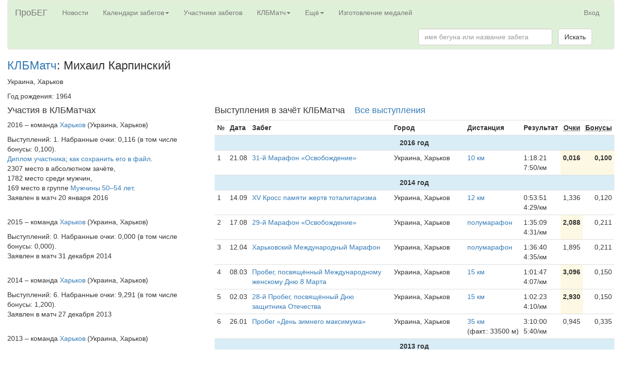

--- FILE ---
content_type: text/html; charset=utf-8
request_url: https://probeg.org/klb/person/819/
body_size: 34769
content:



<!DOCTYPE html><html lang="ru"><head><meta charset="utf-8"><meta http-equiv="X-UA-Compatible" content="IE=edge"><meta name="viewport" content="width=device-width, initial-scale=1"><title>Участник КЛБМатчей: Михаил Карпинский – Портал для любителей бега «ПроБЕГ»</title><link rel="shortcut icon" type="image/png" href="/static2/images/icons/girl-black-square-200.png"><link rel="apple-touch-icon" href="/static2/images/icons/apple-touch-icon.png"/><link rel="stylesheet" href="https://probeg.org/static/css/bootstrap.min.css"/><link rel="stylesheet" href="https://probeg.org/static/css/results.css?3"/><link rel="stylesheet" href="https://probeg.org/static/css/likely.css"/><link rel="stylesheet" href="https://probeg.org/static/css/atc-style-blue.css"/><link rel="stylesheet" href="https://probeg.org/static/datatables/datatables.min.css"/><link rel="stylesheet" href="https://cdnjs.cloudflare.com/ajax/libs/font-awesome/4.7.0/css/font-awesome.min.css"><script src="https://probeg.org/static/js/jquery.js"></script><script src="https://probeg.org/static/js/results.js?4"></script><script src="https://probeg.org/static/js/likely.js"></script><script src="https://probeg.org/static/js/atc.min.js"></script><script src="https://probeg.org/static/datatables/datatables.min.js"></script><!--[if lt IE 9]><script src="https://oss.maxcdn.com/html5shiv/3.7.2/html5shiv.min.js"></script><script src="https://oss.maxcdn.com/respond/1.4.2/respond.min.js"></script><![endif]--><!-- Yandex.RTB --><script>window.yaContextCb=window.yaContextCb||[]</script><script src="https://yandex.ru/ads/system/context.js" async></script></head><body><div class="modal fade" id="modalSendLetter" tabindex="-1" role="dialog"></div><div class="container-fluid"><nav class="navbar navbar-default" style="background-color: #dff0d8;"><div class="container-fluid"><div class="navbar-header"><button type="button" class="navbar-toggle collapsed" data-toggle="collapse" data-target="#navbar_menu" aria-expanded="false"><span class="sr-only">Toggle navigation</span><span class="icon-bar"></span><span class="icon-bar"></span><span class="icon-bar"></span></button><a class="navbar-brand" href="https://probeg.org">ПроБЕГ</a></div><div id="navbar_menu" class="collapse navbar-collapse"><ul class="nav navbar-nav"><li><a href="https://probeg.org">Новости</a></li><li class="dropdown"><a href="#" class="dropdown-toggle" data-toggle="dropdown" role="button" aria-haspopup="true" aria-expanded="false">Календари забегов<span class="caret"></span></a><ul class="dropdown-menu"><li><a href="/races/">общий</a></li><li><a href="/races/region_group/46,47/date_region/2/">в Москве и области</a></li><li><a href="/races/region_group/64,41/date_region/2/">в Петербурге и области</a></li><li><a href="/calendar/triathlon/">триатлонов</a></li><li><a href="/calendar/masters/">для ветеранов</a></li><li><a href="/calendar/trails/">кроссов, трейлов, горного бега</a></li><li><a href="/calendar/parkruns/">паркранов и похожих забегов</a></li></ul></li><li><a href="/runners/">Участники забегов</a></li><li class="dropdown"><a href="#" class="dropdown-toggle" data-toggle="dropdown" role="button" aria-haspopup="true" aria-expanded="false">КЛБМатч<span class="caret"></span></a><ul class="dropdown-menu"><li><a href="/klb/2026/invitation/">КЛБМатч–2026: Приглашение</a></li><li><a href="/klb/2026/">Таблица</a></li><li><a href="/klb/application/2026/">Индивидуальная заявка</a></li><li><a href="/static2/klb/docs/Pl_KLBMatch_26.pdf">Положение (PDF)</a></li><li role="separator" class="divider"></li><li><a href="/klb/2025/">КЛБМатч–2025: Окончательные результаты</a></li><li><a href="/klb/events_not_in_match/2026/">Забеги, не учитывающиеся в КЛБМатче</a></li><li role="separator" class="divider"></li><li><a href="/klb/calculator/">Расчёт очков</a></li><li><a href="/klb/history/">История КЛБМатчей</a></li></ul></li><li class="dropdown"><a href="#" class="dropdown-toggle" data-toggle="dropdown" role="button" aria-haspopup="true" aria-expanded="false">Ещё<span class="caret"></span></a><ul class="dropdown-menu"><li><a href="/add_new_event/">Добавить новый забег в календарь</a></li><li><a href="/reg/about/">Регистрация на забеги через наш сайт</a></li><li role="separator" class="divider"></li><li><a href="/clubs/">Клубы любителей бега</a></li><li><a href="/clubs/about/">Новые возможности для клубов</a></li><li role="separator" class="divider"></li><li><a href="/rating/">Рейтинг забегов</a></li><li><a href="/news/">Все новости</a></li><li role="separator" class="divider"></li><li><a href="/age_group_records/">Рекорды России в возрастных группах</a></li><li><a href="/best_by_regions_visited/RU/">Пробежавшие в максимуме регионов</a></li><li><a href="/parkrun/stat/">Статистика по паркранам России</a></li><li><a href="/archive/">Архив документов</a></li><li><a href="/links/">Полезные ссылки</a></li><li role="separator" class="divider"></li><li><a href="/russia_report/2019/">Отчёты: Бег в России — 2019</a></li><li><a href="/russia_report/2018/">Бег в России — 2018</a></li><li><a href="/russia_report/2017/">Бег в России — 2017</a></li><li><a href="/russia_report/2016/">Бег в России — 2016</a></li><li><a href="/belarus_report/2019/">Бег в Беларуси — 2019</a></li><li><a href="/belarus_report/2018/">Бег в Беларуси — 2018</a></li><li role="separator" class="divider"></li><li><a href="/measurement/">Сертификация трасс</a></li><li role="separator" class="divider"></li><li><a href="/sport_classes/">Разрядные нормативы в беге</a></li><li><a href="/protocol/">Стандарт протокола</a></li><li role="separator" class="divider"></li><li><a href="/about/">О сайте</a></li><li><a href="/payment_form/">Пожертвования сайту</a></li><li><a href="/how_to_help/">Помогите нам с поиском протоколов</a></li><li><a href="#"
								
									id="send_to_info_page"
								
							>Написать нам письмо</a></li><li><a href="/social_links/">Мы в соцсетях</a></li></ul></li><li><a href="https://medal.probeg.org">Изготовление медалей</a></li></ul><ul class="nav navbar-nav navbar-right"><li><a href="/login/">Вход</a></li></ul><form class="navbar-form navbar-right" role="search" method="GET" action="/search/"><div class="form-group"><input type="text" class="form-control" placeholder="имя бегуна или название забега" name="query" size="30"></div>
				&nbsp;
				<button type="submit" class="btn btn-default">Искать</button></form></div><!--/.nav-collapse --></div><!--/.container-fluid --></nav><div class="row"><div class="col-md-12"><h3><a href="/klb/">КЛБМатч</a>: Михаил  Карпинский</h3></div></div><div class="row"><div class="col-md-12"><p>Украина, Харьков</p><p>Год рождения: 1964</p></div></div><div class="row"><!-- Header --><div class="col-md-4"><h4>Участия в КЛБМатчах</h4><p>
					2016 –
					
						команда <a href="/klb/team/201/">Харьков</a>
						
							(Украина, Харьков)
						
					
					
					
				</p><p>
		Выступлений: 1.
	
	Набранные очки: 0,116 (в том числе бонусы: 0,100).
	
		<br/><a href="https://probeg.org/klb/2016/diplom/dip.php?ID=819">Диплом участника</a>; <a href="/about/#faq">как сохранить его в файл</a>.
	
	
		<br/>2307 место в абсолютном зачёте,
		<br/>1782 место среди мужчин,
		<br/>169 место в группе <a href="/klb/age_group/20/">Мужчины 50–54 лет</a>.
	
	
		<br/><span>Заявлен
		в матч 20 января 2016</span></p><br/><p>
					2015 –
					
						команда <a href="/klb/team/19/">Харьков</a>
						
							(Украина, Харьков)
						
					
					
					
				</p><p>
		Выступлений: 0.
	
	Набранные очки: 0,000 (в том числе бонусы: 0,000).
	
	
	
		<br/><span>Заявлен
		в матч 31 декабря 2014</span></p><br/><p>
					2014 –
					
						команда <a href="/klb/team/467/">Харьков</a>
						
							(Украина, Харьков)
						
					
					
					
				</p><p>
		Выступлений: 6.
	
	Набранные очки: 9,291 (в том числе бонусы: 1,200).
	
	
	
		<br/><span>Заявлен
		в матч 27 декабря 2013</span></p><br/><p>
					2013 –
					
						команда <a href="/klb/team/403/">Харьков</a>
						
							(Украина, Харьков)
						
					
					
					
				</p><p>
		Выступлений: 11.
	
	Набранные очки: 8,434 (в том числе бонусы: 2,000).
	
	
	
		<br/><span>Заявлен
		в матч 5 января 2013</span></p><br/><p>
					2012 –
					
						команда <a href="/klb/team/345/">Харьков</a>
						
							(Украина, Харьков)
						
					
					
					
				</p><p>
		Выступлений: 13.
	
	Набранные очки: 10,681 (в том числе бонусы: 2,800).
	
	
	
		<br/><span>Заявлен
		в матч 18 января 2012</span></p><br/><p>
					2011 –
					
						команда <a href="/klb/team/293/">Харьков</a>
						
							(Украина, Харьков)
						
					
					
					
				</p><p>
		Выступлений: 5.
	
	Набранные очки: 6,090 (в том числе бонусы: 0,000).
	
	
	
		<br/><span>Заявлен
		в матч 1 января 2011</span></p><br/><p>
					2010 –
					
						команда <a href="/klb/team/254/">Харьков</a>
						
							(Украина, Харьков)
						
					
					
					
				</p><p>
		Выступлений: 1.
	
	Набранные очки: 0,698 (в том числе бонусы: 0,000).
	
	
	
	
	
</p><br/></div><div class="col-md-8"><h4>Выступления в зачёт КЛБМатча&nbsp;&nbsp;&nbsp;&nbsp;<a href="/runner/416/">Все выступления</a></h4><table class="table table-condensed table-hover"><tr><th>№</th><th>Дата</th><th>Забег</th><th>Город</th><th>Дистанция</th><th>Результат</th><th class="text-right"><abbr title="Выделены 3 максимальных результата каждого участника – в зачёт идут только они">Очки</abbr></th><th class="text-right"><abbr title="Выделены 20 максимальных бонусов каждого участника – в зачёт идут только они">Бонусы</abbr></th></tr><tr><th colspan="10" class="info text-center">
							2016 год
						</th></tr><tr><td>1</td><td class="text-right">21.08</td><td><a href="/event/9563/">31-й Марафон «Освобождение»</a></td><td>Украина, Харьков</td><td><a href="/race/18689/">10 км</a></td><td>1:18:21
		
			<br/>7:50/км
		
	</td><td class="text-right warning best-result">0,016</td><td class="text-right warning best-result">0,100</td></tr><tr><th colspan="10" class="info text-center">
							2014 год
						</th></tr><tr><td>1</td><td class="text-right">14.09</td><td><a href="/event/6281/">XV Кросс памяти жертв тоталитаризма</a></td><td>Украина, Харьков</td><td><a href="/race/8035/">12 км</a></td><td>0:53:51
		
			<br/>4:29/км
		
	</td><td class="text-right">1,336</td><td class="text-right">0,120</td></tr><tr><td>2</td><td class="text-right">17.08</td><td><a href="/event/6280/">29-й Марафон «Освобождение»</a></td><td>Украина, Харьков</td><td><a href="/race/7848/">полумарафон</a></td><td>1:35:09
		
			<br/>4:31/км
		
	</td><td class="text-right warning best-result">2,088</td><td class="text-right">0,211</td></tr><tr><td>3</td><td class="text-right">12.04</td><td><a href="/event/6021/">Харьковский Международный Марафон</a></td><td>Украина, Харьков</td><td><a href="/race/8752/">полумарафон</a></td><td>1:36:40
		
			<br/>4:35/км
		
	</td><td class="text-right">1,895</td><td class="text-right">0,211</td></tr><tr><td>4</td><td class="text-right">08.03</td><td><a href="/event/6266/">Пробег, посвящённый Международному женскому Дню 8 Марта</a></td><td>Украина, Харьков</td><td><a href="/race/7109/">15 км</a></td><td>1:01:47
		
			<br/>4:07/км
		
	</td><td class="text-right warning best-result">3,096</td><td class="text-right">0,150</td></tr><tr><td>5</td><td class="text-right">02.03</td><td><a href="/event/6265/">28-й Пробег, посвящённый Дню защитника Отечества</a></td><td>Украина, Харьков</td><td><a href="/race/7097/">15 км</a></td><td>1:02:23
		
			<br/>4:10/км
		
	</td><td class="text-right warning best-result">2,930</td><td class="text-right">0,150</td></tr><tr><td>6</td><td class="text-right">26.01</td><td><a href="/event/6263/">Пробег «День зимнего максимума»</a></td><td>Украина, Харьков</td><td><a href="/race/14223/">35 км</a><br/><span class="nobr">(факт.: 33500 м)</span></td><td>3:10:00
		
			<br/>5:40/км
		
	</td><td class="text-right">0,945</td><td class="text-right">0,335</td></tr><tr><th colspan="10" class="info text-center">
							2013 год
						</th></tr><tr><td>1</td><td class="text-right">01.12</td><td><a href="/event/5521/">Пробег «Зиме навстречу»</a></td><td>Украина, Харьков</td><td><a href="/race/6926/">20 км</a></td><td>1:37:15
		
			<br/>4:52/км
		
	</td><td class="text-right">1,208</td><td class="text-right">0,200</td></tr><tr><td>2</td><td class="text-right">24.11</td><td><a href="/event/5519/">Кросс «Закрытие сезона 2013 г.» памяти Татьяны и Владимира Рыжковых</a></td><td>Украина, Харьков</td><td><a href="/race/6924/">15 км</a></td><td>1:16:12
		
			<br/>5:05/км
		
	</td><td class="text-right">0,776</td><td class="text-right">0,150</td></tr><tr><td>3</td><td class="text-right">13.10</td><td><a href="/event/5186/">26-й Пробег памяти Б. П. Зельцермана</a></td><td>Украина, Харьков</td><td><a href="/race/6745/">20 км</a></td><td>1:29:56
		
			<br/>4:30/км
		
	</td><td class="text-right warning best-result">1,991</td><td class="text-right">0,200</td></tr><tr><td>4</td><td class="text-right">08.09</td><td><a href="/event/4918/">14-й пробег «Осенний полумарафон здоровья» памяти М. М. Литвиненко</a></td><td>Украина, Сумская область, Краснополье</td><td><a href="/race/6572/">полумарафон</a></td><td>1:38:45
		
			<br/>4:41/км
		
	</td><td class="text-right">1,577</td><td class="text-right">0,211</td></tr><tr><td>5</td><td class="text-right">18.08</td><td><a href="/event/4792/">28-й Марафон «Освобождение»</a></td><td>Украина, Харьков</td><td><a href="/race/6898/">полумарафон</a></td><td>1:32:03
		
			<br/>4:22/км
		
	</td><td class="text-right warning best-result">2,432</td><td class="text-right">0,211</td></tr><tr><td>6</td><td class="text-right">22.06</td><td><a href="/event/5081/">XIV Пробег «Километры скорби», посвящённый жертвам Великой отечественной войны</a></td><td>Украина, Харьков</td><td><a href="/race/13597/">20 км</a></td><td>1:29:29
		
			<br/>4:28/км
		
	</td><td class="text-right warning best-result">2,053</td><td class="text-right">0,200</td></tr><tr><td>7</td><td class="text-right">16.06</td><td><a href="/event/5064/">XXXIII Кросс памяти П. М. Тутакина</a></td><td>Украина, Харьков</td><td><a href="/race/6369/">15 км</a></td><td>1:11:11
		
			<br/>4:45/км
		
	</td><td class="text-right">1,237</td><td class="text-right">0,150</td></tr><tr><td>8</td><td class="text-right">09.05</td><td><a href="/event/4919/">VIII традиционный пробег, посвящённый Дню Победы</a></td><td>Украина, Харьков</td><td><a href="/race/6179/">20 км</a></td><td>1:36:05
		
			<br/>4:48/км
		
	</td><td class="text-right">1,308</td><td class="text-right">0,200</td></tr><tr><td>9</td><td class="text-right">26.04</td><td><a href="/event/5236/">XXVII традиционный пробег «Чернобыльский набат»</a></td><td>Украина, Харьков</td><td><a href="/race/6878/">15 км</a></td><td>1:10:10
		
			<br/>4:41/км
		
	</td><td class="text-right">1,359</td><td class="text-right">0,150</td></tr><tr><td>10</td><td class="text-right">09.03</td><td><a href="/event/5014/">Пробег, посвящённый Международному женскому Дню 8 Марта</a></td><td>Украина, Харьков</td><td><a href="/race/6047/">15 км</a></td><td>1:07:37
		
			<br/>4:30/км
		
	</td><td class="text-right">1,722</td><td class="text-right">0,150</td></tr><tr><td>11</td><td class="text-right">23.02</td><td><a href="/event/4982/">Пробег, посвящённый Дню защитника Отечества</a></td><td>Украина, Харьков</td><td><a href="/race/6029/">15 км</a></td><td>1:07:48
		
			<br/>4:31/км
		
	</td><td class="text-right">1,693</td><td class="text-right">0,150</td></tr><tr><th colspan="10" class="info text-center">
							2012 год
						</th></tr><tr><td>1</td><td class="text-right">25.11</td><td><a href="/event/5445/">Кросс «Закрытие сезона 2012» памяти Татьяны и Владимира Рыжковых</a></td><td>Украина, Харьков</td><td><a href="/race/5885/">15 км</a></td><td>1:14:56
		
			<br/>5:00/км
		
	</td><td class="text-right">0,827</td><td class="text-right">0,000</td></tr><tr><td>2</td><td class="text-right">14.10</td><td><a href="/event/4328/">25-й Пробег памяти Б. П. Зельцермана</a></td><td>Украина, Харьков</td><td><a href="/race/5816/">20 км</a></td><td>1:27:03
		
			<br/>4:21/км
		
	</td><td class="text-right">2,307</td><td class="text-right">0,000</td></tr><tr><td>3</td><td class="text-right">23.09</td><td><a href="/event/4329/">Пробег «Клубная двадцатка»</a></td><td>Украина, Харьков</td><td><a href="/race/5769/">20 км</a></td><td>1:27:06
		
			<br/>4:21/км
		
	</td><td class="text-right">2,299</td><td class="text-right">0,000</td></tr><tr><td>4</td><td class="text-right">08.09</td><td><a href="/event/3892/">13-й пробег «Осенний полумарафон здоровья» памяти М. М. Литвиненко</a></td><td>Украина, Сумская область, Краснополье</td><td><a href="/race/5485/">полумарафон</a></td><td>1:28:30
		
			<br/>4:12/км
		
	</td><td class="text-right warning best-result">2,927</td><td class="text-right">0,000</td></tr><tr><td>5</td><td class="text-right">19.08</td><td><a href="/event/3749/">27-й Марафон «Освобождение»</a></td><td>Украина, Харьков</td><td><a href="/race/5722/">марафон</a></td><td>3:29:19
		
			<br/>4:58/км
		
	</td><td class="text-right warning best-result">2,404</td><td class="text-right">0,000</td></tr><tr><td>6</td><td class="text-right">22.07</td><td><a href="/event/4089/">15-й Пробег памяти мастера спорта СССР Л. И. Казанцева</a></td><td>Украина, Харьков</td><td><a href="/race/5680/">15 км</a></td><td>1:04:30
		
			<br/>4:18/км
		
	</td><td class="text-right">2,195</td><td class="text-right">0,000</td></tr><tr><td>7</td><td class="text-right">22.06</td><td><a href="/event/4091/">XIII Пробег «Километры скорби», посвящённый жертвам Великой отечественной войны</a></td><td>Украина, Харьков</td><td><a href="/race/5652/">20 км</a></td><td>1:25:36
		
			<br/>4:17/км
		
	</td><td class="text-right warning best-result">2,550</td><td class="text-right">0,000</td></tr><tr><td>8</td><td class="text-right">17.06</td><td><a href="/event/4070/">XXXII Кросс памяти П. М. Тутакина</a></td><td>Украина, Харьков</td><td><a href="/race/5635/">15 км</a></td><td>1:07:54
		
			<br/>4:32/км
		
	</td><td class="text-right">1,597</td><td class="text-right">0,000</td></tr><tr><td>9</td><td class="text-right">09.05</td><td><a href="/event/3893/">VII традиционный пробег, посвящённый Дню Победы</a></td><td>Украина, Харьков</td><td><a href="/race/5586/">20 км</a></td><td>1:30:07
		
			<br/>4:30/км
		
	</td><td class="text-right">1,867</td><td class="text-right">0,000</td></tr><tr><td>10</td><td class="text-right">26.04</td><td><a href="/event/4395/">XXVI традиционный пробег «Чернобыльский набат»</a></td><td>Украина, Харьков</td><td><a href="/race/5561/">15 км</a></td><td>1:07:25
		
			<br/>4:30/км
		
	</td><td class="text-right">1,671</td><td class="text-right">0,000</td></tr><tr><td>11</td><td class="text-right">21.04</td><td><a href="/event/3746/">Легкоатлетический кросс «Пятихатский полумарафон» в память В.Пантелея</a></td><td>Украина, Харьков</td><td><a href="/race/5553/">полумарафон</a></td><td>1:35:57
		
			<br/>4:33/км
		
	</td><td class="text-right">1,801</td><td class="text-right">0,000</td></tr><tr><td>12</td><td class="text-right">10.03</td><td><a href="/event/4006/">Пробег, посвящённый Международному женскому Дню 8 Марта</a></td><td>Украина, Харьков</td><td><a href="/race/5489/">15 км</a></td><td>1:09:10
		
			<br/>4:37/км
		
	</td><td class="text-right">1,419</td><td class="text-right">0,000</td></tr><tr><td>13</td><td class="text-right">19.02</td><td><a href="/event/3970/">Пробег, посвящённый Дню защитника Отечества</a></td><td>Украина, Харьков</td><td><a href="/race/5464/">15 км</a></td><td>1:14:27
		
			<br/>4:58/км
		
	</td><td class="text-right">0,865</td><td class="text-right">0,000</td></tr><tr><th colspan="10" class="info text-center">
							2011 год
						</th></tr><tr><td>1</td><td class="text-right">02.10</td><td><a href="/event/2969/">Пробег «Слобожанское испытание». Открытый чемпионат города</a></td><td>Украина, Харьков</td><td><a href="/race/4602/">полумарафон</a><br/><span class="nobr">(факт.: 21 км)</span></td><td>1:48:08
		
			<br/>5:09/км
		
	</td><td class="text-right">0,771</td><td class="text-right">0,000</td></tr><tr><td>2</td><td class="text-right">11.09</td><td><a href="/event/3155/">12-й пробег «Осенний марафон здоровья»</a></td><td>Украина, Сумская область, Краснополье</td><td><a href="/race/4586/">полумарафон</a></td><td>1:34:28
		
			<br/>4:29/км
		
	</td><td class="text-right warning best-result">1,892</td><td class="text-right">0,000</td></tr><tr><td>3</td><td class="text-right">21.08</td><td><a href="/event/2964/">26-й Марафон «Освобождение»</a></td><td>Украина, Харьков</td><td><a href="/race/4429/">полумарафон</a></td><td>1:38:30
		
			<br/>4:40/км
		
	</td><td class="text-right warning best-result">1,452</td><td class="text-right">0,000</td></tr><tr><td>4</td><td class="text-right">07.08</td><td><a href="/event/2998/">Марафон «Курская дуга»</a></td><td>Белгородская область, Строитель</td><td><a href="/race/3888/">20 км</a></td><td>1:35:15
		
			<br/>4:46/км
		
	</td><td class="text-right warning best-result">1,246</td><td class="text-right">0,000</td></tr><tr><td>5</td><td class="text-right">19.06</td><td><a href="/event/3413/">XXXI Кросс памяти П. М. Тутакина</a></td><td>Украина, Харьков</td><td><a href="/race/4439/">15 км</a></td><td>1:19:34
		
			<br/>5:18/км
		
	</td><td class="text-right">0,506</td><td class="text-right">0,000</td></tr><tr><th colspan="10" class="info text-center">
							2010 год
						</th></tr><tr><td>1</td><td class="text-right">22.08</td><td><a href="/event/2064/">25-й Марафон «Освобождение»</a></td><td>Украина, Харьков</td><td><a href="/race/3250/">марафон</a></td><td>4:04:45
		
			<br/>5:48/км
		
	</td><td class="text-right warning best-result">0,698</td><td class="text-right">0,000</td></tr></table></div></div></div><style type="text/css">
/* Main Footer */
footer .main-footer{  padding: 20px 0;  background: #dff0d8;}
footer ul{  padding-left: 0;  list-style: none;}

/* Copy Right Footer */
.footer-copyright { background: #222; padding: 5px 0;}
.footer-copyright .logo {    display: inherit;}
.footer-copyright nav {    float: right;    margin-top: 5px;}
.footer-copyright nav ul {  list-style: none; margin: 0;  padding: 0;}
.footer-copyright nav ul li { border-left: 1px solid #505050; display: inline-block;  line-height: 12px;  margin: 0;  padding: 0 8px;}
.footer-copyright nav ul li a{  color: #969696;}
.footer-copyright nav ul li:first-child { border: medium none;  padding-left: 0;}
.footer-copyright p { color: #969696; margin: 2px 0 0;}

/* Footer Top */
.footer-top{  background: #dff0d8;  padding-bottom: 30px; margin-bottom: 30px;  border-bottom: 3px solid #222;}

/* Footer transparent */
footer.transparent .footer-top, footer.transparent .main-footer{  background: transparent;}
footer.transparent .footer-copyright{ background: none repeat scroll 0 0 rgba(0, 0, 0, 0.3) ;}

/* Footer light */
footer.light .footer-top{ background: #f9f9f9;}
footer.light .main-footer{  background: #f9f9f9;}
footer.light .footer-copyright{ background: none repeat scroll 0 0 rgba(255, 255, 255, 0.3) ;}

/* Footer 4 */
.footer- .logo {    display: inline-block;}

/*==================== 
  Widgets 
====================== */
.widget{  padding: 20px;  margin-bottom: 40px;}
.widget.widget-last{  margin-bottom: 0px;}
.widget.no-box{ padding: 0; background-color: transparent;  margin-bottom: 40px;
  box-shadow: none; -webkit-box-shadow: none; -moz-box-shadow: none; -ms-box-shadow: none; -o-box-shadow: none;}
.widget.subscribe p{  margin-bottom: 18px;}
.widget-title {margin-bottom: 20px; font-weight: bold;}
</style><div class="row"><div class="col-md-12"><!-- Yandex.RTB R-A-53605-1 --><div id="yandex_rtb_R-A-53605-1"></div><script>
	window.yaContextCb.push(() => {
	    Ya.Context.AdvManager.render({
	        "blockId": "R-A-53605-1",
	        "renderTo": "yandex_rtb_R-A-53605-1"
	    })
	})
	</script></div></div><footer id="footer" class="footer-1"><div class="main-footer widgets-dark typo-light"><div class="container-fluid"><div class="row"><div class="col-xs-12 col-sm-6 col-md-3"><div class="widget subscribe no-box"><h5 class="widget-title">Где вы находитесь<span></span></h5><ul class="thumbnail-widget"><li><div class="thumb-content"><a href="/about/">О сайте</a></div></li><li><div class="thumb-content"><a href="/clubs/about/">Сервисы для клубов</a></div></li><li><div class="thumb-content"><a href="/reg/about/">Регистрация на забеги</a></div></li><li><div class="thumb-content"><a href="/blog/">Блог сайта</a></div></li><li><div class="thumb-content"><a href="/payment_form/">Пожертвования сайту</a></div></li><li><div class="thumb-content"><a href="https://old.probeg.org">Старая версия сайта</a></div></li><li></li><li><div class="thumb-content">Мы в социальных сетях: <a href="https://vk.com/probeg_org">ВКонтакте</a>, <a href="https://facebook.com/probegorg">Facebook</a>, <a href="/social_links/">страницы по регионам России</a></div></li></ul></div></div><div class="col-xs-12 col-sm-6 col-md-3"><div class="widget no-box"><h5 class="widget-title">Наши проекты<span></span></h5><ul class="thumbnail-widget"><li><div class="thumb-content"><a href="/races/">Календарь всех забегов</a>; <a href="/calendar/masters/">календарь для ветеранов</a></div></li><li><div class="thumb-content">
	Календари забегов вокруг <a href="/races/region/46/date_region/2/">Москвы</a> и <a href="/races/region_group/64,41/date_region/2/">Санкт-Петербурга</a></div></li><li><div class="thumb-content"><a href="/calendar/triathlon/">Календарь триатлонов</a></div></li><li><div class="thumb-content"><a href="/runners/">База данных участников забегов</a></div></li><li><div class="thumb-content">Отчёты о беге в России за
	<a href="/russia_report/2019/">2019</a>,
	<a href="/russia_report/2018/">2018</a>,
	<a href="/russia_report/2017/">2017</a>,
	<a href="/russia_report/2016/">2016</a> годы
</div></li><li><div class="thumb-content"><a href="/measurement/">О сертификации трасс</a></div></li><li><div class="thumb-content"><a href="/aims/certificates/">Все сертифицированные трассы в России, Беларуси, Украине</a></div></li><li><div class="thumb-content"><a href="/age_group_records/">Рекорды России в беге среди ветеранов</a></div></li><li><div class="thumb-content"><a href="/ultra_records/RU/">Рекорды России на ультрамарафонских дистанциях</a></div></li><li><div class="thumb-content">
	Финишировавшие в максимуме регионов <a href="/best_by_regions_visited/RU/">в России</a> и <a href="/best_by_regions_visited/BY/">в Беларуси</a></div></li><li><div class="thumb-content"><a href="/sport_classes/">Разрядные нормативы в беге</a></div></li><li><div class="thumb-content"><a href="/protocol/">Стандарт протокола</a></div></li></ul></div></div><div class="col-xs-12 col-sm-6 col-md-3"><div class="widget no-box"><h5 class="widget-title">КЛБМатч<span></span></h5><ul class="thumbnail-widget"><li><div class="thumb-content"><a href="/klb/invitation/">Что это такое</a></div></li><li><div class="thumb-content"><a href="/klb/2025/">КЛБМатч–2025: итоги</a></div></li><li><div class="thumb-content"><a href="/klb/history/">История КЛБМатчей</a></div></li></ul></div></div><div class="col-xs-12 col-sm-6 col-md-3"><div class="widget no-box"><h5 class="widget-title">Напишите нам<span></span></h5><p><a href="mailto:info@probeg.org" title="glorythemes">info@probeg.org</a></p><ul class="thumbnail-widget"><li>или просто <div class="thumb-content"><a href="#" id="send_to_info_page">нажмите сюда</a></div></li></ul></div></div></div></div></div><div class="footer-copyright"><div class="container"><div class="row"><div class="col-md-12 text-center"><p> © 2002–... АНО «ПроБЕГ»</p></div></div></div></div></footer><script src="https://probeg.org/static/js/bootstrap.min.js"></script><!-- Yandex.Metrika counter --><script type="text/javascript" >
    (function (d, w, c) {
        (w[c] = w[c] || []).push(function() {
            try {
                w.yaCounter38500270 = new Ya.Metrika2({
                    id:38500270,
                    clickmap:true,
                    trackLinks:true,
                    accurateTrackBounce:true,
                    webvisor:true
                });
            } catch(e) { }
        });

        var n = d.getElementsByTagName("script")[0],
            s = d.createElement("script"),
            f = function () { n.parentNode.insertBefore(s, n); };
        s.type = "text/javascript";
        s.async = true;
        s.src = "https://mc.yandex.ru/metrika/tag.js";

        if (w.opera == "[object Opera]") {
            d.addEventListener("DOMContentLoaded", f, false);
        } else { f(); }
    })(document, window, "yandex_metrika_callbacks2");
</script><noscript><div><img src="https://mc.yandex.ru/watch/38500270" style="position:absolute; left:-9999px;" alt="" /></div></noscript><!-- /Yandex.Metrika counter --><script>
    (function(i,s,o,g,r,a,m){i['GoogleAnalyticsObject']=r;i[r]=i[r]||function(){
    (i[r].q=i[r].q||[]).push(arguments)},i[r].l=1*new Date();a=s.createElement(o),
    m=s.getElementsByTagName(o)[0];a.async=1;a.src=g;m.parentNode.insertBefore(a,m)
    })(window,document,'script','https://www.google-analytics.com/analytics.js','ga');
    ga('create', 'UA-81201557-1', 'auto');
    ga('send', 'pageview');
</script><!-- Rating Mail.ru counter --><script type="text/javascript">
var _tmr = window._tmr || (window._tmr = []);
_tmr.push({id: "559716", type: "pageView", start: (new Date()).getTime()});
(function (d, w, id) {
  if (d.getElementById(id)) return;
  var ts = d.createElement("script"); ts.type = "text/javascript"; ts.async = true; ts.id = id;
  ts.src = "https://top-fwz1.mail.ru/js/code.js";
  var f = function () {var s = d.getElementsByTagName("script")[0]; s.parentNode.insertBefore(ts, s);};
  if (w.opera == "[object Opera]") { d.addEventListener("DOMContentLoaded", f, false); } else { f(); }
})(document, window, "topmailru-code");
</script><noscript><div><img src="https://top-fwz1.mail.ru/counter?id=559716;js=na" style="border:0;position:absolute;left:-9999px;" alt="Top.Mail.Ru" /></div></noscript><!-- //Rating Mail.ru counter --></body></html>
